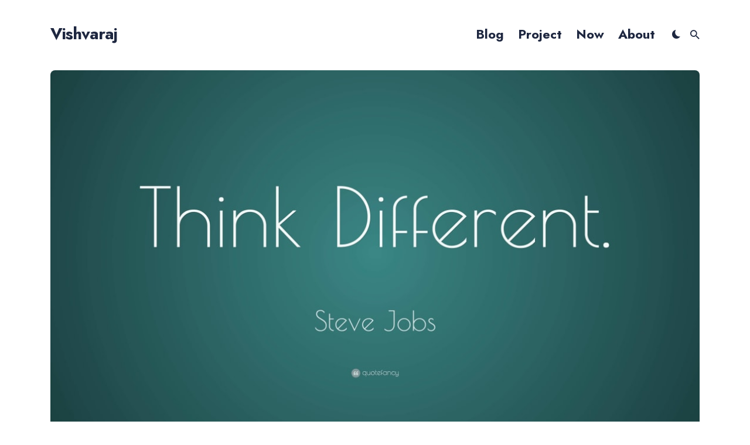

--- FILE ---
content_type: text/html; charset=utf-8
request_url: https://blog.vishvaraj.me/post/random-quotes
body_size: 15089
content:
 


<!DOCTYPE html>
<html lang="en">

<head>
	<meta charset="utf-8">
	<meta http-equiv="X-UA-Compatible" content="IE=edge">
	<meta name="viewport" content="width=device-width, initial-scale=1">
	<link rel="icon" href="https://cdn.filestackcontent.com/31PvbwTbSuen6MUHuvrT">
	<title>Random Quotes - Vishvaraj Dhanawade</title>

    <meta name="title" content="Random Quotes" />
    <meta name="author" content="vishvaraj" />
    <meta name="description" content="Quotes are the trigger points. They will keep you inspiring to do great things." />
    <link rel="canonical" href="https://blog.vishvaraj.me/post/random-quotes" />
    <meta property="article:published_time" content="Oct. 5, 2023, 4:30 p.m." />
    <meta name="keywords" content="quotes, naval, steve jobs, confucius">

	<!-- Twitter Card -->
	<meta property="twitter:card" content="summary_large_image">
    <meta property="twitter:title" content="Random Quotes">
    <meta property="twitter:url" content="http://blog.vishvaraj.me/post/random-quotes">
    <meta property="twitter:description" content="Quotes are the trigger points. They will keep you inspiring to do great things.">
    <meta property="twitter:image" content="https://blog.vishvaraj.me">
    <meta property="twitter:creator" content="@iamvishvaraj" />
    <meta property="twitter:site" content="blog.vishvaraj.me" />
    <script type="application/ld+json">
    {
        "headline":"",
        "dateModified":"Oct. 5, 2023, 4:30 p.m.",
        "datePublished":"Oct. 5, 2023, 4:30 p.m.",
        "@type":"article",
        "publisher":{
            "@type":"Organization",
            "logo":{
                "@type":"ImageObject",
                "url":"https://cdn.filestackcontent.com/31PvbwTbSuen6MUHuvrT"
            },
            "name":"vishvaraj"
        },
        "url":"http://blog.vishvaraj.me/post/random-quotes",
        "mainEntityOfPage":{
            "@type":"WebPage",
            "@id":"http://blog.vishvaraj.me/post/random-quotes"
        },
        "author":{
            "@type":"Person",
            "name":"vishvaraj"
        },
        "image":"https://blog.vishvaraj.me",
        "description":"Quotes are the trigger points. They will keep you inspiring to do great things.",
        "@context":"https://schema.org"
    }
    </script>

	<!-- Facebook OpenGraph -->
	<meta property="og:title" content="Random Quotes" />
    <meta property="og:url" content="http://blog.vishvaraj.me/post/random-quotes" />
    <meta property="og:locale" content="en_US" />
    <meta property="og:description" content="Quotes are the trigger points. They will keep you inspiring to do great things." />
    <meta property="og:site_name" content="Vishvaraj Dhanawade Blog" />
    <meta property="og:image" content="https://blog.vishvaraj.me" />
    <meta property="og:type" content="article" />
	<!-- Fonts -->
	<link rel="preconnect" href="https://fonts.gstatic.com">
	<link rel="preload" href="https://fonts.googleapis.com/css2?family=Jost:wght@400;500;700;900&display=swap" as="style">
	<link href="https://fonts.googleapis.com/css2?family=Jost:wght@400;500;700;900&display=swap" rel="stylesheet">
	<!-- Ionicons -->
	<link rel="preload" href="https://unpkg.com/ionicons@4.2.2/dist/css/ionicons.min.css" as="style">
	<link href="https://unpkg.com/ionicons@4.2.2/dist/css/ionicons.min.css" rel="stylesheet">
	<script>
	if(localStorage.getItem("theme") === "dark") {
		document.documentElement.setAttribute("dark", "");
		document.documentElement.classList.add('dark-mode');
	}
	</script>
    <style>
    /*!------------------------------------------------------------------
      [MAIN STYLESHEET]
      -------------------------------------------------------------------*/
    
    :root {
        --brand-color: #0073ec;
        --white: #fff;
        --light-gray: #f0f0f0;
        --light-blue: #f3f7ff;
        --blue-gray: #716f8a;
        --gray: #9e9e9e;
        --dark: #0c101a;
        --dark-blue: #1e2740;
        --background-color: var(--white);
        --background-alt-color: var(--light-blue);
        --text-color: var(--dark-blue);
        --text-alt-color: var(--blue-gray);
        --heading-font-color: var(--dark-blue);
        --link-color: var(--dark-blue);
        --link-color-hover: var(--dark-blue);
        --button-color: var(--white);
        --button-background-color: var(--brand-color);
        --button-background-hover: #4f31c7;
        --border-color: var(--light-blue);
        --border-color-alt: var(--light-blue);
        --th-color: var(--light-gray);
        --tr-color: var(--light-gray);
        --syntax-highlighting-background: #f3f3f3
    }
    
    [dark]:root {
        --brand-color: #0073ec;
        --white: #fff;
        --light-gray: #f0f0f0;
        --gray: #9e9e9e;
        --dark: #111016;
        --background-color: var(--dark);
        --background-alt-color: #1a1a1f;
        --text-color: var(--gray);
        --text-alt-color: var(--gray);
        --heading-font-color: var(--light-gray);
        --link-color: var(--light-gray);
        --link-color-hover: var(--light-gray);
        --button-color: var(--white);
        --button-background-color: var(--brand-color);
        --button-background-hover: #4f31c7;
        --border-color: #252629;
        --border-color-alt: #080b12;
        --th-color: #18181d;
        --tr-color: #080b12;
        --syntax-highlighting-background: #080b12
    }
    
    .list-reset {
        list-style-type: none;
        margin: 0;
        padding: 0
    }
    
    .clearfix::after,
    .clearfix::before {
        content: "";
        display: table;
        clear: both
    }
    
    .screen-reader-text {
        clip: rect(1px, 1px, 1px, 1px);
        height: 1px;
        overflow: hidden;
        position: absolute !important;
        width: 1px;
        word-wrap: normal !important
    }
    
    
    /*! normalize.css v8.0.0 | MIT License | github.com/necolas/normalize.css */
    
    html {
        line-height: 1.15;
        -webkit-text-size-adjust: 100%
    }
    
    body {
        margin: 0
    }
    
    h1 {
        font-size: 2em;
        margin: 0.67em 0
    }
    
    hr {
        box-sizing: content-box;
        height: 0;
        overflow: visible
    }
    
    pre {
        font-family: monospace, monospace;
        font-size: 1em
    }
    
    a {
        background-color: transparent
    }
    
    abbr[title] {
        border-bottom: none;
        text-decoration: underline;
        text-decoration: underline dotted
    }
    
    b,
    strong {
        font-weight: bolder
    }
    
    code,
    kbd,
    samp {
        font-family: monospace, monospace;
        font-size: 1em
    }
    
    small {
        font-size: 80%
    }
    
    sub,
    sup {
        font-size: 75%;
        line-height: 0;
        position: relative;
        vertical-align: baseline
    }
    
    sub {
        bottom: -0.25em
    }
    
    sup {
        top: -0.5em
    }
    
    img {
        border-style: none
    }
    
    button,
    input,
    optgroup,
    select,
    textarea {
        font-family: inherit;
        font-size: 100%;
        line-height: 1.15;
        margin: 0
    }
    
    button,
    input {
        overflow: visible
    }
    
    button,
    select {
        text-transform: none
    }
    
    button,
    [type="button"],
    [type="reset"],
    [type="submit"] {
        -webkit-appearance: button
    }
    
    button::-moz-focus-inner,
    [type="button"]::-moz-focus-inner,
    [type="reset"]::-moz-focus-inner,
    [type="submit"]::-moz-focus-inner {
        border-style: none;
        padding: 0
    }
    
    button:-moz-focusring,
    [type="button"]:-moz-focusring,
    [type="reset"]:-moz-focusring,
    [type="submit"]:-moz-focusring {
        outline: 1px dotted ButtonText
    }
    
    fieldset {
        padding: 0.35em 0.75em 0.625em
    }
    
    legend {
        box-sizing: border-box;
        color: inherit;
        display: table;
        max-width: 100%;
        padding: 0;
        white-space: normal
    }
    
    progress {
        vertical-align: baseline
    }
    
    textarea {
        overflow: auto
    }
    
    [type="checkbox"],
    [type="radio"] {
        box-sizing: border-box;
        padding: 0
    }
    
    [type="number"]::-webkit-inner-spin-button,
    [type="number"]::-webkit-outer-spin-button {
        height: auto
    }
    
    [type="search"] {
        -webkit-appearance: textfield;
        outline-offset: -2px
    }
    
    [type="search"]::-webkit-search-decoration {
        -webkit-appearance: none
    }
    
    ::-webkit-file-upload-button {
        -webkit-appearance: button;
        font: inherit
    }
    
    details {
        display: block
    }
    
    summary {
        display: list-item
    }
    
    template {
        display: none
    }
    
    [hidden] {
        display: none
    }
    
    body,
    h1,
    h2,
    h3,
    h4,
    h5,
    h6,
    p,
    blockquote,
    pre,
    dl,
    dd,
    ol,
    ul,
    fieldset,
    legend,
    figure,
    hr {
        margin: 0;
        padding: 0
    }
    
    li>ul,
    li>ol {
        margin-bottom: 0
    }
    
    table {
        border-collapse: collapse;
        border-spacing: 0
    }
    
    h1,
    h2,
    h3,
    h4,
    h5,
    h6,
    ul,
    ol,
    dl,
    blockquote,
    p,
    address,
    hr,
    table,
    fieldset,
    figure,
    pre {
        margin-bottom: 32px
    }
    
    ul,
    ol,
    dd {
        margin-left: 16px
    }
    
    ul li,
    ol li {
        margin-bottom: 10px
    }
    
    .highlight {
        margin-bottom: 32px;
        background: var(--syntax-highlighting-background)
    }
    
    .highlighter-rouge .highlight {
        background: var(--syntax-highlighting-background)
    }
    
    .highlight .c {
        color: #998;
        font-style: italic
    }
    
    .highlight .err {
        color: #a61717;
        background-color: #e3d2d2
    }
    
    .highlight .k {
        font-weight: bold
    }
    
    .highlight .o {
        font-weight: bold
    }
    
    .highlight .cm {
        color: #998;
        font-style: italic
    }
    
    .highlight .cp {
        color: #999;
        font-weight: bold
    }
    
    .highlight .c1 {
        color: #998;
        font-style: italic
    }
    
    .highlight .cs {
        color: #999;
        font-weight: bold;
        font-style: italic
    }
    
    .highlight .gd {
        color: #000;
        background-color: #fdd
    }
    
    .highlight .gd .x {
        color: #000;
        background-color: #faa
    }
    
    .highlight .ge {
        font-style: italic
    }
    
    .highlight .gr {
        color: #a00
    }
    
    .highlight .gh {
        color: #999
    }
    
    .highlight .gi {
        color: #000;
        background-color: #dfd
    }
    
    .highlight .gi .x {
        color: #000;
        background-color: #afa
    }
    
    .highlight .go {
        color: #888
    }
    
    .highlight .gp {
        color: #555
    }
    
    .highlight .gs {
        font-weight: bold
    }
    
    .highlight .gu {
        color: #aaa
    }
    
    .highlight .gt {
        color: #a00
    }
    
    .highlight .kc {
        font-weight: bold
    }
    
    .highlight .kd {
        font-weight: bold
    }
    
    .highlight .kp {
        font-weight: bold
    }
    
    .highlight .kr {
        font-weight: bold
    }
    
    .highlight .kt {
        color: #5d76bf;
        font-weight: bold
    }
    
    .highlight .m {
        color: #099
    }
    
    .highlight .s {
        color: #ec2355
    }
    
    .highlight .na {
        color: #008080
    }
    
    .highlight .nb {
        color: #0086B3
    }
    
    .highlight .nc {
        color: #5d76bf;
        font-weight: bold
    }
    
    .highlight .no {
        color: #008080
    }
    
    .highlight .ni {
        color: #800080
    }
    
    .highlight .ne {
        color: #900;
        font-weight: bold
    }
    
    .highlight .nf {
        color: #900;
        font-weight: bold
    }
    
    .highlight .nn {
        color: #555
    }
    
    .highlight .nt {
        color: #4d65dc
    }
    
    .highlight .nv {
        color: #008080
    }
    
    .highlight .ow {
        font-weight: bold
    }
    
    .highlight .w {
        color: #bbb
    }
    
    .highlight .mf {
        color: #099
    }
    
    .highlight .mh {
        color: #099
    }
    
    .highlight .mi {
        color: #099
    }
    
    .highlight .mo {
        color: #099
    }
    
    .highlight .sb {
        color: #ec2355
    }
    
    .highlight .sc {
        color: #ec2355
    }
    
    .highlight .sd {
        color: #ec2355
    }
    
    .highlight .s2 {
        color: #ec2355
    }
    
    .highlight .se {
        color: #ec2355
    }
    
    .highlight .sh {
        color: #ec2355
    }
    
    .highlight .si {
        color: #ec2355
    }
    
    .highlight .sx {
        color: #ec2355
    }
    
    .highlight .sr {
        color: #009926
    }
    
    .highlight .s1 {
        color: #ec2355
    }
    
    .highlight .ss {
        color: #990073
    }
    
    .highlight .bp {
        color: #999
    }
    
    .highlight .vc {
        color: #008080
    }
    
    .highlight .vg {
        color: #008080
    }
    
    .highlight .vi {
        color: #008080
    }
    
    .highlight .il {
        color: #099
    }
    
    .container {
        max-width: 1140px;
        padding-left: 16px;
        padding-right: 16px;
        margin: 0 auto
    }
    
    @media only screen and (max-width: 1140px) {
        .container {
            max-width: 1000px
        }
    }
    
    @media only screen and (max-width: 1024px) {
        .container {
            max-width: 740px
        }
    }
    
    @media only screen and (max-width: 768px) {
        .container {
            max-width: 560px
        }
    }
    
    @media only screen and (max-width: 576px) {
        .container {
            max-width: 480px;
            padding-left: calc(16px + 4px);
            padding-right: calc(16px + 4px)
        }
    }
    
    .row {
        display: flex;
        flex-wrap: wrap;
        flex: 0 1 auto;
        flex-direction: row;
        box-sizing: border-box;
        margin-left: -16px;
        margin-right: -16px
    }
    
    .col {
        padding-left: 16px;
        padding-right: 16px
    }
    
    [class^="col-"] {
        flex: auto
    }
    
    .col-0 {
        width: 0%
    }
    
    .col-1 {
        width: 8.3333333333%
    }
    
    .col-2 {
        width: 16.6666666667%
    }
    
    .col-3 {
        width: 25%
    }
    
    .col-4 {
        width: 33.3333333333%
    }
    
    .col-5 {
        width: 41.6666666667%
    }
    
    .col-6 {
        width: 50%
    }
    
    .col-7 {
        width: 58.3333333333%
    }
    
    .col-8 {
        width: 66.6666666667%
    }
    
    .col-9 {
        width: 75%
    }
    
    .col-10 {
        width: 83.3333333333%
    }
    
    .col-11 {
        width: 91.6666666667%
    }
    
    .col-12 {
        width: 100%
    }
    
    .push-0 {
        margin-left: 0%
    }
    
    .push-1 {
        margin-left: 8.3333333333%
    }
    
    .push-2 {
        margin-left: 16.6666666667%
    }
    
    .push-3 {
        margin-left: 25%
    }
    
    .push-4 {
        margin-left: 33.3333333333%
    }
    
    .push-5 {
        margin-left: 41.6666666667%
    }
    
    .push-6 {
        margin-left: 50%
    }
    
    .push-7 {
        margin-left: 58.3333333333%
    }
    
    .push-8 {
        margin-left: 66.6666666667%
    }
    
    .push-9 {
        margin-left: 75%
    }
    
    .push-10 {
        margin-left: 83.3333333333%
    }
    
    .push-11 {
        margin-left: 91.6666666667%
    }
    
    .push-12 {
        margin-left: 100%
    }
    
    .pull-0 {
        margin-right: 0%
    }
    
    .pull-1 {
        margin-right: 8.3333333333%
    }
    
    .pull-2 {
        margin-right: 16.6666666667%
    }
    
    .pull-3 {
        margin-right: 25%
    }
    
    .pull-4 {
        margin-right: 33.3333333333%
    }
    
    .pull-5 {
        margin-right: 41.6666666667%
    }
    
    .pull-6 {
        margin-right: 50%
    }
    
    .pull-7 {
        margin-right: 58.3333333333%
    }
    
    .pull-8 {
        margin-right: 66.6666666667%
    }
    
    .pull-9 {
        margin-right: 75%
    }
    
    .pull-10 {
        margin-right: 83.3333333333%
    }
    
    .pull-11 {
        margin-right: 91.6666666667%
    }
    
    .pull-12 {
        margin-right: 100%
    }
    
    @media (max-width: 1024px) {
        .col-d-0 {
            width: 0%
        }
        .col-d-1 {
            width: 8.3333333333%
        }
        .col-d-2 {
            width: 16.6666666667%
        }
        .col-d-3 {
            width: 25%
        }
        .col-d-4 {
            width: 33.3333333333%
        }
        .col-d-5 {
            width: 41.6666666667%
        }
        .col-d-6 {
            width: 50%
        }
        .col-d-7 {
            width: 58.3333333333%
        }
        .col-d-8 {
            width: 66.6666666667%
        }
        .col-d-9 {
            width: 75%
        }
        .col-d-10 {
            width: 83.3333333333%
        }
        .col-d-11 {
            width: 91.6666666667%
        }
        .col-d-12 {
            width: 100%
        }
        .push-d-0 {
            margin-left: 0%
        }
        .push-d-1 {
            margin-left: 8.3333333333%
        }
        .push-d-2 {
            margin-left: 16.6666666667%
        }
        .push-d-3 {
            margin-left: 25%
        }
        .push-d-4 {
            margin-left: 33.3333333333%
        }
        .push-d-5 {
            margin-left: 41.6666666667%
        }
        .push-d-6 {
            margin-left: 50%
        }
        .push-d-7 {
            margin-left: 58.3333333333%
        }
        .push-d-8 {
            margin-left: 66.6666666667%
        }
        .push-d-9 {
            margin-left: 75%
        }
        .push-d-10 {
            margin-left: 83.3333333333%
        }
        .push-d-11 {
            margin-left: 91.6666666667%
        }
        .push-d-12 {
            margin-left: 100%
        }
        .pull-d-0 {
            margin-right: 0%
        }
        .pull-d-1 {
            margin-right: 8.3333333333%
        }
        .pull-d-2 {
            margin-right: 16.6666666667%
        }
        .pull-d-3 {
            margin-right: 25%
        }
        .pull-d-4 {
            margin-right: 33.3333333333%
        }
        .pull-d-5 {
            margin-right: 41.6666666667%
        }
        .pull-d-6 {
            margin-right: 50%
        }
        .pull-d-7 {
            margin-right: 58.3333333333%
        }
        .pull-d-8 {
            margin-right: 66.6666666667%
        }
        .pull-d-9 {
            margin-right: 75%
        }
        .pull-d-10 {
            margin-right: 83.3333333333%
        }
        .pull-d-11 {
            margin-right: 91.6666666667%
        }
        .pull-d-12 {
            margin-right: 100%
        }
    }
    
    @media (max-width: 768px) {
        .col-t-0 {
            width: 0%
        }
        .col-t-1 {
            width: 8.3333333333%
        }
        .col-t-2 {
            width: 16.6666666667%
        }
        .col-t-3 {
            width: 25%
        }
        .col-t-4 {
            width: 33.3333333333%
        }
        .col-t-5 {
            width: 41.6666666667%
        }
        .col-t-6 {
            width: 50%
        }
        .col-t-7 {
            width: 58.3333333333%
        }
        .col-t-8 {
            width: 66.6666666667%
        }
        .col-t-9 {
            width: 75%
        }
        .col-t-10 {
            width: 83.3333333333%
        }
        .col-t-11 {
            width: 91.6666666667%
        }
        .col-t-12 {
            width: 100%
        }
        .push-t-0 {
            margin-left: 0%
        }
        .push-t-1 {
            margin-left: 8.3333333333%
        }
        .push-t-2 {
            margin-left: 16.6666666667%
        }
        .push-t-3 {
            margin-left: 25%
        }
        .push-t-4 {
            margin-left: 33.3333333333%
        }
        .push-t-5 {
            margin-left: 41.6666666667%
        }
        .push-t-6 {
            margin-left: 50%
        }
        .push-t-7 {
            margin-left: 58.3333333333%
        }
        .push-t-8 {
            margin-left: 66.6666666667%
        }
        .push-t-9 {
            margin-left: 75%
        }
        .push-t-10 {
            margin-left: 83.3333333333%
        }
        .push-t-11 {
            margin-left: 91.6666666667%
        }
        .push-t-12 {
            margin-left: 100%
        }
        .pull-t-0 {
            margin-right: 0%
        }
        .pull-t-1 {
            margin-right: 8.3333333333%
        }
        .pull-t-2 {
            margin-right: 16.6666666667%
        }
        .pull-t-3 {
            margin-right: 25%
        }
        .pull-t-4 {
            margin-right: 33.3333333333%
        }
        .pull-t-5 {
            margin-right: 41.6666666667%
        }
        .pull-t-6 {
            margin-right: 50%
        }
        .pull-t-7 {
            margin-right: 58.3333333333%
        }
        .pull-t-8 {
            margin-right: 66.6666666667%
        }
        .pull-t-9 {
            margin-right: 75%
        }
        .pull-t-10 {
            margin-right: 83.3333333333%
        }
        .pull-t-11 {
            margin-right: 91.6666666667%
        }
        .pull-t-12 {
            margin-right: 100%
        }
    }
    
    @media (max-width: 576px) {
        .col-m-0 {
            width: 0%
        }
        .col-m-1 {
            width: 8.3333333333%
        }
        .col-m-2 {
            width: 16.6666666667%
        }
        .col-m-3 {
            width: 25%
        }
        .col-m-4 {
            width: 33.3333333333%
        }
        .col-m-5 {
            width: 41.6666666667%
        }
        .col-m-6 {
            width: 50%
        }
        .col-m-7 {
            width: 58.3333333333%
        }
        .col-m-8 {
            width: 66.6666666667%
        }
        .col-m-9 {
            width: 75%
        }
        .col-m-10 {
            width: 83.3333333333%
        }
        .col-m-11 {
            width: 91.6666666667%
        }
        .col-m-12 {
            width: 100%
        }
        .push-m-0 {
            margin-left: 0%
        }
        .push-m-1 {
            margin-left: 8.3333333333%
        }
        .push-m-2 {
            margin-left: 16.6666666667%
        }
        .push-m-3 {
            margin-left: 25%
        }
        .push-m-4 {
            margin-left: 33.3333333333%
        }
        .push-m-5 {
            margin-left: 41.6666666667%
        }
        .push-m-6 {
            margin-left: 50%
        }
        .push-m-7 {
            margin-left: 58.3333333333%
        }
        .push-m-8 {
            margin-left: 66.6666666667%
        }
        .push-m-9 {
            margin-left: 75%
        }
        .push-m-10 {
            margin-left: 83.3333333333%
        }
        .push-m-11 {
            margin-left: 91.6666666667%
        }
        .push-m-12 {
            margin-left: 100%
        }
        .pull-m-0 {
            margin-right: 0%
        }
        .pull-m-1 {
            margin-right: 8.3333333333%
        }
        .pull-m-2 {
            margin-right: 16.6666666667%
        }
        .pull-m-3 {
            margin-right: 25%
        }
        .pull-m-4 {
            margin-right: 33.3333333333%
        }
        .pull-m-5 {
            margin-right: 41.6666666667%
        }
        .pull-m-6 {
            margin-right: 50%
        }
        .pull-m-7 {
            margin-right: 58.3333333333%
        }
        .pull-m-8 {
            margin-right: 66.6666666667%
        }
        .pull-m-9 {
            margin-right: 75%
        }
        .pull-m-10 {
            margin-right: 83.3333333333%
        }
        .pull-m-11 {
            margin-right: 91.6666666667%
        }
        .pull-m-12 {
            margin-right: 100%
        }
    }
    
    @media (max-width: 1024px) {
        .col-d-0 {
            width: 0%
        }
        .col-d-1 {
            width: 8.3333333333%
        }
        .col-d-2 {
            width: 16.6666666667%
        }
        .col-d-3 {
            width: 25%
        }
        .col-d-4 {
            width: 33.3333333333%
        }
        .col-d-5 {
            width: 41.6666666667%
        }
        .col-d-6 {
            width: 50%
        }
        .col-d-7 {
            width: 58.3333333333%
        }
        .col-d-8 {
            width: 66.6666666667%
        }
        .col-d-9 {
            width: 75%
        }
        .col-d-10 {
            width: 83.3333333333%
        }
        .col-d-11 {
            width: 91.6666666667%
        }
        .col-d-12 {
            width: 100%
        }
        .push-d-0 {
            margin-left: 0%
        }
        .push-d-1 {
            margin-left: 8.3333333333%
        }
        .push-d-2 {
            margin-left: 16.6666666667%
        }
        .push-d-3 {
            margin-left: 25%
        }
        .push-d-4 {
            margin-left: 33.3333333333%
        }
        .push-d-5 {
            margin-left: 41.6666666667%
        }
        .push-d-6 {
            margin-left: 50%
        }
        .push-d-7 {
            margin-left: 58.3333333333%
        }
        .push-d-8 {
            margin-left: 66.6666666667%
        }
        .push-d-9 {
            margin-left: 75%
        }
        .push-d-10 {
            margin-left: 83.3333333333%
        }
        .push-d-11 {
            margin-left: 91.6666666667%
        }
        .push-d-12 {
            margin-left: 100%
        }
        .pull-d-0 {
            margin-right: 0%
        }
        .pull-d-1 {
            margin-right: 8.3333333333%
        }
        .pull-d-2 {
            margin-right: 16.6666666667%
        }
        .pull-d-3 {
            margin-right: 25%
        }
        .pull-d-4 {
            margin-right: 33.3333333333%
        }
        .pull-d-5 {
            margin-right: 41.6666666667%
        }
        .pull-d-6 {
            margin-right: 50%
        }
        .pull-d-7 {
            margin-right: 58.3333333333%
        }
        .pull-d-8 {
            margin-right: 66.6666666667%
        }
        .pull-d-9 {
            margin-right: 75%
        }
        .pull-d-10 {
            margin-right: 83.3333333333%
        }
        .pull-d-11 {
            margin-right: 91.6666666667%
        }
        .pull-d-12 {
            margin-right: 100%
        }
    }
    
    @media (max-width: 768px) {
        .col-t-0 {
            width: 0%
        }
        .col-t-1 {
            width: 8.3333333333%
        }
        .col-t-2 {
            width: 16.6666666667%
        }
        .col-t-3 {
            width: 25%
        }
        .col-t-4 {
            width: 33.3333333333%
        }
        .col-t-5 {
            width: 41.6666666667%
        }
        .col-t-6 {
            width: 50%
        }
        .col-t-7 {
            width: 58.3333333333%
        }
        .col-t-8 {
            width: 66.6666666667%
        }
        .col-t-9 {
            width: 75%
        }
        .col-t-10 {
            width: 83.3333333333%
        }
        .col-t-11 {
            width: 91.6666666667%
        }
        .col-t-12 {
            width: 100%
        }
        .push-t-0 {
            margin-left: 0%
        }
        .push-t-1 {
            margin-left: 8.3333333333%
        }
        .push-t-2 {
            margin-left: 16.6666666667%
        }
        .push-t-3 {
            margin-left: 25%
        }
        .push-t-4 {
            margin-left: 33.3333333333%
        }
        .push-t-5 {
            margin-left: 41.6666666667%
        }
        .push-t-6 {
            margin-left: 50%
        }
        .push-t-7 {
            margin-left: 58.3333333333%
        }
        .push-t-8 {
            margin-left: 66.6666666667%
        }
        .push-t-9 {
            margin-left: 75%
        }
        .push-t-10 {
            margin-left: 83.3333333333%
        }
        .push-t-11 {
            margin-left: 91.6666666667%
        }
        .push-t-12 {
            margin-left: 100%
        }
        .pull-t-0 {
            margin-right: 0%
        }
        .pull-t-1 {
            margin-right: 8.3333333333%
        }
        .pull-t-2 {
            margin-right: 16.6666666667%
        }
        .pull-t-3 {
            margin-right: 25%
        }
        .pull-t-4 {
            margin-right: 33.3333333333%
        }
        .pull-t-5 {
            margin-right: 41.6666666667%
        }
        .pull-t-6 {
            margin-right: 50%
        }
        .pull-t-7 {
            margin-right: 58.3333333333%
        }
        .pull-t-8 {
            margin-right: 66.6666666667%
        }
        .pull-t-9 {
            margin-right: 75%
        }
        .pull-t-10 {
            margin-right: 83.3333333333%
        }
        .pull-t-11 {
            margin-right: 91.6666666667%
        }
        .pull-t-12 {
            margin-right: 100%
        }
    }
    
    @media (max-width: 576px) {
        .col-m-0 {
            width: 0%
        }
        .col-m-1 {
            width: 8.3333333333%
        }
        .col-m-2 {
            width: 16.6666666667%
        }
        .col-m-3 {
            width: 25%
        }
        .col-m-4 {
            width: 33.3333333333%
        }
        .col-m-5 {
            width: 41.6666666667%
        }
        .col-m-6 {
            width: 50%
        }
        .col-m-7 {
            width: 58.3333333333%
        }
        .col-m-8 {
            width: 66.6666666667%
        }
        .col-m-9 {
            width: 75%
        }
        .col-m-10 {
            width: 83.3333333333%
        }
        .col-m-11 {
            width: 91.6666666667%
        }
        .col-m-12 {
            width: 100%
        }
        .push-m-0 {
            margin-left: 0%
        }
        .push-m-1 {
            margin-left: 8.3333333333%
        }
        .push-m-2 {
            margin-left: 16.6666666667%
        }
        .push-m-3 {
            margin-left: 25%
        }
        .push-m-4 {
            margin-left: 33.3333333333%
        }
        .push-m-5 {
            margin-left: 41.6666666667%
        }
        .push-m-6 {
            margin-left: 50%
        }
        .push-m-7 {
            margin-left: 58.3333333333%
        }
        .push-m-8 {
            margin-left: 66.6666666667%
        }
        .push-m-9 {
            margin-left: 75%
        }
        .push-m-10 {
            margin-left: 83.3333333333%
        }
        .push-m-11 {
            margin-left: 91.6666666667%
        }
        .push-m-12 {
            margin-left: 100%
        }
        .pull-m-0 {
            margin-right: 0%
        }
        .pull-m-1 {
            margin-right: 8.3333333333%
        }
        .pull-m-2 {
            margin-right: 16.6666666667%
        }
        .pull-m-3 {
            margin-right: 25%
        }
        .pull-m-4 {
            margin-right: 33.3333333333%
        }
        .pull-m-5 {
            margin-right: 41.6666666667%
        }
        .pull-m-6 {
            margin-right: 50%
        }
        .pull-m-7 {
            margin-right: 58.3333333333%
        }
        .pull-m-8 {
            margin-right: 66.6666666667%
        }
        .pull-m-9 {
            margin-right: 75%
        }
        .pull-m-10 {
            margin-right: 83.3333333333%
        }
        .pull-m-11 {
            margin-right: 91.6666666667%
        }
        .pull-m-12 {
            margin-right: 100%
        }
    }
    
    @media (max-width: 1024px) {
        .col-d-0 {
            width: 0%
        }
        .col-d-1 {
            width: 8.3333333333%
        }
        .col-d-2 {
            width: 16.6666666667%
        }
        .col-d-3 {
            width: 25%
        }
        .col-d-4 {
            width: 33.3333333333%
        }
        .col-d-5 {
            width: 41.6666666667%
        }
        .col-d-6 {
            width: 50%
        }
        .col-d-7 {
            width: 58.3333333333%
        }
        .col-d-8 {
            width: 66.6666666667%
        }
        .col-d-9 {
            width: 75%
        }
        .col-d-10 {
            width: 83.3333333333%
        }
        .col-d-11 {
            width: 91.6666666667%
        }
        .col-d-12 {
            width: 100%
        }
        .push-d-0 {
            margin-left: 0%
        }
        .push-d-1 {
            margin-left: 8.3333333333%
        }
        .push-d-2 {
            margin-left: 16.6666666667%
        }
        .push-d-3 {
            margin-left: 25%
        }
        .push-d-4 {
            margin-left: 33.3333333333%
        }
        .push-d-5 {
            margin-left: 41.6666666667%
        }
        .push-d-6 {
            margin-left: 50%
        }
        .push-d-7 {
            margin-left: 58.3333333333%
        }
        .push-d-8 {
            margin-left: 66.6666666667%
        }
        .push-d-9 {
            margin-left: 75%
        }
        .push-d-10 {
            margin-left: 83.3333333333%
        }
        .push-d-11 {
            margin-left: 91.6666666667%
        }
        .push-d-12 {
            margin-left: 100%
        }
        .pull-d-0 {
            margin-right: 0%
        }
        .pull-d-1 {
            margin-right: 8.3333333333%
        }
        .pull-d-2 {
            margin-right: 16.6666666667%
        }
        .pull-d-3 {
            margin-right: 25%
        }
        .pull-d-4 {
            margin-right: 33.3333333333%
        }
        .pull-d-5 {
            margin-right: 41.6666666667%
        }
        .pull-d-6 {
            margin-right: 50%
        }
        .pull-d-7 {
            margin-right: 58.3333333333%
        }
        .pull-d-8 {
            margin-right: 66.6666666667%
        }
        .pull-d-9 {
            margin-right: 75%
        }
        .pull-d-10 {
            margin-right: 83.3333333333%
        }
        .pull-d-11 {
            margin-right: 91.6666666667%
        }
        .pull-d-12 {
            margin-right: 100%
        }
    }
    
    @media (max-width: 768px) {
        .col-t-0 {
            width: 0%
        }
        .col-t-1 {
            width: 8.3333333333%
        }
        .col-t-2 {
            width: 16.6666666667%
        }
        .col-t-3 {
            width: 25%
        }
        .col-t-4 {
            width: 33.3333333333%
        }
        .col-t-5 {
            width: 41.6666666667%
        }
        .col-t-6 {
            width: 50%
        }
        .col-t-7 {
            width: 58.3333333333%
        }
        .col-t-8 {
            width: 66.6666666667%
        }
        .col-t-9 {
            width: 75%
        }
        .col-t-10 {
            width: 83.3333333333%
        }
        .col-t-11 {
            width: 91.6666666667%
        }
        .col-t-12 {
            width: 100%
        }
        .push-t-0 {
            margin-left: 0%
        }
        .push-t-1 {
            margin-left: 8.3333333333%
        }
        .push-t-2 {
            margin-left: 16.6666666667%
        }
        .push-t-3 {
            margin-left: 25%
        }
        .push-t-4 {
            margin-left: 33.3333333333%
        }
        .push-t-5 {
            margin-left: 41.6666666667%
        }
        .push-t-6 {
            margin-left: 50%
        }
        .push-t-7 {
            margin-left: 58.3333333333%
        }
        .push-t-8 {
            margin-left: 66.6666666667%
        }
        .push-t-9 {
            margin-left: 75%
        }
        .push-t-10 {
            margin-left: 83.3333333333%
        }
        .push-t-11 {
            margin-left: 91.6666666667%
        }
        .push-t-12 {
            margin-left: 100%
        }
        .pull-t-0 {
            margin-right: 0%
        }
        .pull-t-1 {
            margin-right: 8.3333333333%
        }
        .pull-t-2 {
            margin-right: 16.6666666667%
        }
        .pull-t-3 {
            margin-right: 25%
        }
        .pull-t-4 {
            margin-right: 33.3333333333%
        }
        .pull-t-5 {
            margin-right: 41.6666666667%
        }
        .pull-t-6 {
            margin-right: 50%
        }
        .pull-t-7 {
            margin-right: 58.3333333333%
        }
        .pull-t-8 {
            margin-right: 66.6666666667%
        }
        .pull-t-9 {
            margin-right: 75%
        }
        .pull-t-10 {
            margin-right: 83.3333333333%
        }
        .pull-t-11 {
            margin-right: 91.6666666667%
        }
        .pull-t-12 {
            margin-right: 100%
        }
    }
    
    @media (max-width: 576px) {
        .col-m-0 {
            width: 0%
        }
        .col-m-1 {
            width: 8.3333333333%
        }
        .col-m-2 {
            width: 16.6666666667%
        }
        .col-m-3 {
            width: 25%
        }
        .col-m-4 {
            width: 33.3333333333%
        }
        .col-m-5 {
            width: 41.6666666667%
        }
        .col-m-6 {
            width: 50%
        }
        .col-m-7 {
            width: 58.3333333333%
        }
        .col-m-8 {
            width: 66.6666666667%
        }
        .col-m-9 {
            width: 75%
        }
        .col-m-10 {
            width: 83.3333333333%
        }
        .col-m-11 {
            width: 91.6666666667%
        }
        .col-m-12 {
            width: 100%
        }
        .push-m-0 {
            margin-left: 0%
        }
        .push-m-1 {
            margin-left: 8.3333333333%
        }
        .push-m-2 {
            margin-left: 16.6666666667%
        }
        .push-m-3 {
            margin-left: 25%
        }
        .push-m-4 {
            margin-left: 33.3333333333%
        }
        .push-m-5 {
            margin-left: 41.6666666667%
        }
        .push-m-6 {
            margin-left: 50%
        }
        .push-m-7 {
            margin-left: 58.3333333333%
        }
        .push-m-8 {
            margin-left: 66.6666666667%
        }
        .push-m-9 {
            margin-left: 75%
        }
        .push-m-10 {
            margin-left: 83.3333333333%
        }
        .push-m-11 {
            margin-left: 91.6666666667%
        }
        .push-m-12 {
            margin-left: 100%
        }
        .pull-m-0 {
            margin-right: 0%
        }
        .pull-m-1 {
            margin-right: 8.3333333333%
        }
        .pull-m-2 {
            margin-right: 16.6666666667%
        }
        .pull-m-3 {
            margin-right: 25%
        }
        .pull-m-4 {
            margin-right: 33.3333333333%
        }
        .pull-m-5 {
            margin-right: 41.6666666667%
        }
        .pull-m-6 {
            margin-right: 50%
        }
        .pull-m-7 {
            margin-right: 58.3333333333%
        }
        .pull-m-8 {
            margin-right: 66.6666666667%
        }
        .pull-m-9 {
            margin-right: 75%
        }
        .pull-m-10 {
            margin-right: 83.3333333333%
        }
        .pull-m-11 {
            margin-right: 91.6666666667%
        }
        .pull-m-12 {
            margin-right: 100%
        }
    }
    
    .animate {
        animation: animateElement cubic-bezier(0.3, 0.45, 0.45, 0.95) 0.75s;
        animation-duration: 0.5s;
        animation-iteration-count: 1;
        transition: transform .15s
    }
    
    @keyframes animateElement {
        0% {
            transform: translate(0px, 50px)
        }
        100% {
            transform: translate(0px, 0px)
        }
    }
    
    @keyframes pulse {
        0% {
            transform: scale(1, 1)
        }
        25% {
            transform: scale(1, 1)
        }
        50% {
            transform: scale(1.2, 1.2)
        }
        100% {
            transform: scale(1, 1)
        }
    }
    
    *,
    *::after,
    *::before {
        box-sizing: border-box
    }
    
    body {
        font-family: "Jost", Helvetica Neue, Helvetica, Arial, sans-serif;
        font-size: 20px;
        line-height: 1.5;
        overflow-x: hidden;
        color: var(--text-color);
        background-color: var(--background-color);
        -webkit-font-smoothing: antialiased;
        -moz-osx-font-smoothing: grayscale
    }
    
    @media only screen and (max-width: 576px) {
        body {
            font-size: 18px
        }
    }
    
    *::selection {
        color: var(--white);
        background-color: var(--brand-color)
    }
    
    h1,
    h2,
    h3,
    h4,
    h5,
    h6 {
        font-family: "Jost", Helvetica Neue, Helvetica, Arial, sans-serif;
        font-weight: 700;
        line-height: 1.3;
        letter-spacing: -1px;
        color: var(--heading-font-color)
    }
    
    h1 {
        font-size: 36px
    }
    
    h2 {
        font-size: 28px
    }
    
    h3 {
        font-size: 24px
    }
    
    h4 {
        font-size: 20px
    }
    
    h5 {
        font-size: 18px
    }
    
    h6 {
        font-size: 16px
    }
    
    blockquote {
        position: relative;
        margin: 40px 0;
        padding-left: 26px;
        font-size: 24px;
        line-height: 1.7;
        font-weight: 900;
        border-left: 4px solid var(--brand-color);
        color: var(--heading-font-color)
    }
    
    blockquote p {
        margin-bottom: 10px
    }
    
    blockquote cite {
        display: inline-block;
        margin-top: 8px;
        font-size: 14px;
        font-weight: 700;
        font-style: normal;
        color: var(--heading-font-color)
    }
    
    @media only screen and (max-width: 576px) {
        blockquote {
            font-size: 21px
        }
    }
    
    pre {
        overflow: auto;
        padding: 15px;
        margin-bottom: 0;
        font-size: 14px;
        white-space: pre-wrap;
        word-wrap: break-word;
        word-break: break-all;
        color: var(--heading-font-color)
    }
    
    img,
    .lightense-wrap {
        max-width: 100%;
        height: auto;
        vertical-align: middle
    }
    
    img+em,
    .lightense-wrap+em,
    .gallery+em {
        display: block;
        margin-top: 20px;
        font-size: 12px;
        line-height: 22px;
        font-style: normal;
        font-weight: normal;
        text-align: center;
        color: var(--heading-font-color)
    }
    
    img+em a,
    .lightense-wrap+em a,
    .gallery+em a {
        font-weight: 500;
        border-bottom: 1px solid var(--border-color);
        transition: all 0.35s
    }
    
    img+em a:hover,
    .lightense-wrap+em a:hover,
    .gallery+em a:hover {
        color: var(--link-color);
        border-color: var(--link-color-hover)
    }
    
    @media only screen and (max-width: 576px) {
        img+em,
        .lightense-wrap+em,
        .gallery+em {
            margin-top: 12px
        }
    }
    
    a {
        text-decoration: none;
        color: var(--link-color);
        transition: all 0.35s
    }
    
    a:hover {
        color: var(--link-color-hover)
    }
    
    hr {
        width: 100%;
        height: 1px;
        margin: 60px 0;
        border: 0;
        background: var(--background-alt-color)
    }
    
    .table-container {
        display: block;
        max-width: 100%;
        overflow-x: auto
    }
    
    table {
        font-size: 12px;
        color: var(--dark);
        width: 100%;
        border-width: 1px;
        border-color: var(--background-alt-color);
        border-collapse: collapse;
        color: var(--heading-font-color)
    }
    
    table th {
        padding: 10px;
        font-size: 16px;
        text-align: left;
        border: 1px solid var(--th-color);
        color: var(--heading-font-color);
        font-weight: 700;
        background-color: var(--th-color)
    }
    
    table tr {
        background-color: var(--tr-color);
        transition: all .3s ease
    }
    
    table tr:nth-child(even) {
        background-color: transparent
    }
    
    table td {
        padding: 10px;
        font-size: 14px;
        border: 1px solid var(--background-alt-color)
    }
    
    .button {
        display: inline-block;
        padding: 20px 26px;
        font-size: 16px;
        font-weight: 700;
        text-decoration: none;
        border-radius: 2px;
        border: none;
        outline: none;
        cursor: pointer;
        transition: all .25s;
        color: var(--heading-font-color);
        background: var(--background-alt-color)
    }
    
    .button--primary {
        color: var(--white);
        background-color: var(--button-background-color)
    }
    
    .button--primary:hover {
        background: var(--button-background-hover)
    }
    
    .button--big {
        display: block;
        width: 100%
    }
    
    .lazy {
        opacity: 0;
        transition: opacity 0.3s ease-in-out
    }
    
    .lazy.loaded {
        opacity: 1
    }
    
    .lightense-backdrop {
        background-color: var(--background-color) !important
    }
    
    .header .header__inner {
        position: relative;
        display: flex;
        align-items: center;
        flex-wrap: wrap;
        padding: 44px 16px
    }
    
    @media only screen and (max-width: 1024px) {
        .header .header__inner {
            padding: 40px 16px
        }
    }
    
    @media only screen and (max-width: 576px) {
        .header .header__inner {
            padding: 32px 16px
        }
    }
    
    .logo__link {
        padding: 4px 0;
        font-family: "Jost", Helvetica Neue, Helvetica, Arial, sans-serif;
        font-size: 28px;
        letter-spacing: -1px;
        line-height: 1;
        font-weight: 700;
        transition: color .25s ease
    }
    
    .logo__link:hover {
        color: var(--brand-color)
    }
    
    .logo__image {
        max-height: 50px
    }
    
    .main-nav {
        margin-left: auto
    }
    
    @media only screen and (max-width: 1024px) {
        .main-nav {
            position: fixed;
            top: 0;
            left: 0;
            right: 0;
            bottom: 0;
            z-index: 100;
            opacity: 0;
            visibility: hidden;
            background-color: var(--background-color)
        }
        .main-nav.is-open {
            opacity: 1;
            visibility: visible;
            transition: all .25s ease
        }
        .main-nav .nav__list {
            flex-direction: column;
            width: 100%
        }
        .main-nav .nav__list .nav__item {
            display: block;
            margin: 0
        }
        .main-nav .nav__list .nav__item.nav__item-icon {
            margin-right: 0
        }
        .main-nav .nav__list .nav__item .nav__link {
            display: inline-block;
            padding: 16px 0;
            font-size: 18px;
            transition: color .25s ease
        }
        .main-nav .nav__list .nav__item .nav__link:hover {
            color: var(--brand-color)
        }
    }
    
    .main-nav__box {
        display: flex;
        align-items: center
    }
    
    .main-nav__box .nav__icon-close {
        display: none;
        justify-content: center;
        align-items: center;
        width: 36px;
        height: 36px;
        font-size: 24px;
        line-height: 1;
        border-radius: 50%;
        color: var(--heading-font-color);
        background: var(--background-alt-color);
        cursor: pointer
    }
    
    .main-nav__box .nav__icon-close:hover .ion-md-close {
        transform: rotate(90deg)
    }
    
    .main-nav__box .nav__icon-close .ion-md-close {
        transition: all 0.35s
    }
    
    .main-nav__box .nav__title {
        display: none
    }
    
    @media only screen and (max-width: 1024px) {
        .main-nav__box {
            display: block;
            align-items: center;
            width: 80%;
            height: 80vh;
            padding-top: 180px;
            margin: 0 auto;
            text-align: center;
            overflow-y: auto
        }
        .main-nav__box .nav__icon-close {
            display: flex;
            position: absolute;
            top: 40px;
            right: 40px
        }
        .main-nav__box .nav__title {
            display: inline-block;
            margin-bottom: 12px;
            font-family: "Jost", Helvetica Neue, Helvetica, Arial, sans-serif;
            font-size: 36px;
            font-weight: 700;
            letter-spacing: -1px;
            color: var(--heading-font-color)
        }
    }
    
    @media only screen and (max-width: 768px) {
        .main-nav__box {
            padding-top: 100px
        }
    }
    
    .nav__list {
        display: flex;
        align-items: center
    }
    
    .nav__list .nav__item {
        display: inline-block;
        margin-right: 24px;
        margin-bottom: 0
    }
    
    .nav__list .nav__item.nav__item-icon {
        margin-right: 12px
    }
    
    .nav__list .nav__item .nav__link {
        position: relative;
        padding: 4px 0;
        font-size: 22px;
        line-height: 1;
        font-weight: 700;
        transition: color .25s ease
    }
    
    .nav__list .nav__item .nav__link:hover {
        color: var(--brand-color)
    }
    
    .nav-button {
        font-size: 21px;
        color: var(--link-color);
        cursor: pointer
    }
    
    .nav-button .icon__menu {
        display: none;
        margin-right: 12px
    }
    
    .nav-button .icon__menu,
    .nav-button .icon__search {
        transition: color .25s ease
    }
    
    .nav-button .icon__menu:hover,
    .nav-button .icon__search:hover {
        color: var(--brand-color)
    }
    
    @media only screen and (max-width: 1024px) {
        .nav-button {
            display: flex;
            align-items: center;
            margin-left: auto;
            font-size: 24px
        }
        .nav-button .icon__menu {
            display: block
        }
    }
    
    .toggle-theme {
        position: relative;
        display: flex;
        justify-content: center;
        align-items: center;
        width: 24px;
        height: 24px;
        user-select: none;
        cursor: pointer
    }
    
    @media only screen and (max-width: 1024px) {
        .toggle-theme {
            padding: 20px 0
        }
    }
    
    .toggle-sun,
    .toggle-moon {
        position: absolute;
        font-size: 20px;
        transition: color .25s ease;
        color: var(--heading-font-color)
    }
    
    .toggle-sun:hover,
    .toggle-moon:hover {
        color: var(--brand-color)
    }
    
    .toggle-sun {
        display: none
    }
    
    .dark-mode .toggle-sun {
        display: block
    }
    
    .dark-mode .toggle-moon {
        display: none
    }
    
    .search {
        position: fixed;
        top: 0;
        left: 0;
        right: 0;
        bottom: 0;
        z-index: -1;
        overflow: auto;
        opacity: 0;
        background: var(--background-color);
        transition: all .25s ease
    }
    
    .search.is-visible {
        z-index: 100;
        opacity: 1;
        transition: all .25s ease
    }
    
    .search__box {
        max-width: 540px;
        margin: 0 auto;
        padding-top: 120px
    }
    
    @media only screen and (max-width: 1024px) {
        .search__box {
            padding-top: 100px
        }
    }
    
    .search__group {
        position: relative;
        margin-bottom: 48px
    }
    
    .search__group .search__close {
        position: absolute;
        right: 28px;
        top: 50%;
        transform: translateY(-50%);
        display: flex;
        align-items: center;
        justify-content: center;
        width: 32px;
        height: 32px;
        font-size: 24px;
        line-height: 1;
        border-radius: 50%;
        color: var(--heading-font-color);
        cursor: pointer;
        will-change: transform;
        transition: all .25s;
        background: var(--background-color)
    }
    
    .search__group .search__close:hover {
        transform: translateY(-50%) rotate(90deg)
    }
    
    .search__group .search__close .ion-md-close {
        vertical-align: middle
    }
    
    .search__group .search__text {
        width: 100%;
        padding: 28px;
        font-size: 20px;
        font-weight: 700;
        line-height: 24px;
        border: 2px solid transparent;
        border-radius: 2px;
        color: var(--heading-font-color);
        background-color: var(--background-alt-color);
        outline: 0;
        transition: all .25s
    }
    
    .search__group .search__text::placeholder {
        font-weight: 700;
        color: var(--heading-font-color)
    }
    
    .search__group .search__text:focus {
        border-color: var(--brand-color)
    }
    
    .search__group .search__text::-ms-clear {
        display: none
    }
    
    @media only screen and (max-width: 576px) {
        .search__group {
            margin-bottom: 32px
        }
        .search__group .search__text {
            padding: 24px
        }
    }
    
    .search-results-list .no-results {
        width: 100%;
        margin: 0;
        text-align: center;
        color: var(--heading-font-color)
    }
    
    .pagination {
        margin-bottom: 80px
    }
    
    @media only screen and (max-width: 576px) {
        .pagination {
            margin-bottom: 60px
        }
    }
    
    .pagination__inner {
        display: flex;
        justify-content: center;
        align-items: center
    }
    
    .pagination__list {
        display: flex;
        justify-content: space-between;
        align-items: center;
        width: 100%;
        font-size: 18px;
        font-weight: 700;
        line-height: 1;
        color: var(--text-color)
    }
    
    @media only screen and (max-width: 576px) {
        .pagination__list {
            align-items: stretch;
            font-size: 16px
        }
    }
    
    .pagination__item {
        display: flex;
        justify-content: center;
        align-items: center;
        width: 100%;
        padding: 24px 20px;
        text-align: center;
        border-radius: 8px;
        background: var(--background-alt-color)
    }
    
    @media only screen and (max-width: 576px) {
        .pagination__item {
            align-items: center;
            padding: 20px;
            border-radius: 8px
        }
    }
    
    .pagination__count {
        margin: 0 32px;
        font-size: 16px;
        color: var(--link-color)
    }
    
    @media only screen and (max-width: 768px) {
        .pagination__count {
            margin: 0 12px
        }
    }
    
    @media only screen and (max-width: 576px) {
        .pagination__count {
            margin: 0 8px;
            font-size: 14px;
            line-height: 1.2
        }
    }
    
    .pagination__next:hover,
    .pagination__prev:hover {
        color: var(--heading-font-color)
    }
    
    .pagination__next i,
    .pagination__prev i {
        font-size: 15px;
        transition: transform .15s ease;
        will-change: transform
    }
    
    .pagination__next.disabled,
    .pagination__prev.disabled {
        opacity: 0.64;
        cursor: not-allowed;
        color: inherit
    }
    
    .pagination__next.disabled:hover i,
    .pagination__prev.disabled:hover i {
        transform: none
    }
    
    .dark-mode .pagination__next.disabled,
    .dark-mode .pagination__prev.disabled {
        opacity: 0.78
    }
    
    .pagination__next:hover i {
        transform: translateX(2px)
    }
    
    .pagination__next i {
        margin-left: 5px
    }
    
    .pagination__prev:hover i {
        transform: translateX(-2px)
    }
    
    .pagination__prev i {
        margin-right: 5px
    }
    
    .footer {
        margin-top: 48px;
        background-color: var(--background-alt-color)
    }
    
    @media only screen and (max-width: 576px) {
        .footer {
            margin-top: 60px
        }
    }
    
    .footer__inner {
        padding: 80px 0
    }
    
    .footer__inner .row .col {
        flex-grow: 1
    }
    
    @media only screen and (max-width: 576px) {
        .footer__inner {
            padding: 60px 0
        }
    }
    
    @media only screen and (max-width: 1024px) {
        .footer__author {
            margin-bottom: 60px
        }
    }
    
    @media only screen and (max-width: 576px) {
        .footer__author {
            margin-bottom: 40px
        }
    }
    
    .footer__author-avatar {
        position: relative;
        width: 105px;
        height: 105px;
        margin-bottom: 20px;
        transform: translate(0);
        border-radius: 50%;
        overflow: hidden;
        box-shadow: 0px 100px 80px rgba(0, 0, 0, 0.07), 0px 12.5216px 10.0172px rgba(0, 0, 0, 0.035);
        background-color: var(--background-color)
    }
    
    .footer__author-avatar img {
        position: absolute;
        top: 0;
        left: 0;
        width: 100%;
        height: 100%;
        object-fit: cover;
        user-select: none
    }
    
    .footer__author-name {
        margin-bottom: 20px;
        font-size: 32px;
        font-weight: 900;
        line-height: 1
    }
    
    .footer__author-bio {
        margin-bottom: 0;
        color: var(--text-alt-color)
    }
    
    .social {
        margin-top: 16px
    }
    
    .social .social__list {
        display: flex;
        align-items: center;
        flex-wrap: wrap
    }
    
    .social .social__list .social__item:first-child>.social__link {
        padding-left: 0
    }
    
    .social .social__item {
        margin-bottom: 0;
        margin-right: 16px
    }
    
    .social .social__item:last-child {
        margin-right: 0
    }
    
    .social .social__link {
        display: flex;
        align-items: center;
        padding: 4px;
        font-size: 20px;
        color: var(--heading-font-color)
    }
    
    .social .social__link:hover {
        color: var(--brand-color)
    }
    
    .footer__gallery .footer__gallery-title {
        margin-bottom: 24px;
        font-size: 28px
    }
    
    .footer__gallery .gallery__image img {
        height: 100%;
        border-radius: 8px;
        overflow: hidden
    }
    
    .footer__gallery .gallery__image img.lightense-open {
        border-radius: 0
    }
    
    .footer__info {
        padding: 44px 0;
        background-color: var(--background-color)
    }
    
    .footer__info .footer__info-box {
        display: flex;
        align-items: center;
        justify-content: space-between
    }
    
    @media only screen and (max-width: 1024px) {
        .footer__info {
            padding: 40px 0
        }
    }
    
    .copyright {
        margin-right: 20px;
        font-size: 14px;
        font-weight: 500;
        color: var(--text-alt-color)
    }
    
    .copyright a {
        text-decoration: underline;
        text-decoration-color: transparent;
        color: var(--heading-font-color)
    }
    
    .copyright a:hover {
        text-decoration-color: var(--heading-font-color);
        color: var(--heading-font-color)
    }
    
    .top {
        min-width: 36px;
        height: 36px;
        font-size: 20px;
        line-height: 36px;
        text-align: center;
        border-radius: 8px;
        color: var(--heading-font-color);
        background-color: var(--background-alt-color);
        cursor: pointer;
        transition: all .25s ease
    }
    
    .gallery-box {
        margin: 32px 0
    }
    
    .gallery {
        display: grid;
        grid-template-columns: repeat(3, auto);
        justify-content: center;
        align-content: center;
        grid-gap: 10px
    }
    
    .gallery .gallery__image {
        background: var(--background-color)
    }
    
    .gallery .gallery__image img {
        display: block;
        width: 100%;
        height: auto;
        object-fit: cover
    }
    
    .hero {
        padding: 80px 0;
        margin-bottom: 80px;
        background-color: var(--background-alt-color)
    }
    
    @media only screen and (max-width: 576px) {
        .hero {
            padding: 60px 0;
            margin-bottom: 60px
        }
    }
    
    .hero__inner {
        display: flex;
        align-items: center
    }
    
    @media only screen and (max-width: 1024px) {
        .hero__inner {
            flex-direction: column
        }
    }
    
    .hero__left {
        max-width: 450px;
        margin-right: auto
    }
    
    @media only screen and (max-width: 1140px) {
        .hero__left {
            max-width: 440px
        }
    }
    
    @media only screen and (max-width: 1024px) {
        .hero__left {
            max-width: 100%
        }
    }
    
    .hero__title {
        margin-bottom: 20px;
        font-size: 55px;
        font-weight: 900;
        line-height: 1.3;
        color: var(--heading-font-color)
    }
    
    @media only screen and (max-width: 1024px) {
        .hero__title {
            font-size: 50px
        }
    }
    
    @media only screen and (max-width: 768px) {
        .hero__title {
            font-size: 40px
        }
    }
    
    @media only screen and (max-width: 576px) {
        .hero__title {
            font-size: 32px
        }
    }
    
    .hero__description {
        margin-bottom: 0;
        font-size: 21px;
        color: var(--text-alt-color)
    }
    
    @media only screen and (max-width: 1024px) {
        .hero__description {
            font-size: inherit
        }
    }
    
    .hero__subscribe {
        margin-top: 32px
    }
    
    .hero__subscribe .subscribe-form {
        position: relative;
        border-radius: 2px;
        background-color: var(--background-color)
    }
    
    .hero__subscribe .subscribe-email {
        width: 100%;
        height: 70px;
        padding: 20px;
        font-size: 16px;
        line-height: 21px;
        border: 2px solid transparent;
        border-radius: 2px;
        outline: 0;
        color: var(--heading-font-color);
        background-color: transparent;
        transition: all .25s ease
    }
    
    .hero__subscribe .subscribe-email::placeholder {
        opacity: 0.6;
        color: var(--text-alt-color)
    }
    
    .hero__subscribe .subscribe-email:focus {
        border-color: var(--brand-color)
    }
    
    .hero__subscribe .subscribe-button {
        position: absolute;
        top: 6px;
        right: 6px
    }
    
    @media only screen and (max-width: 1024px) {
        .hero__subscribe {
            margin-top: 24px
        }
    }
    
    @media only screen and (max-width: 576px) {
        .hero__subscribe {
            margin-top: 20px
        }
        .hero__subscribe .subscribe-form {
            display: flex;
            flex-direction: column;
            padding: 6px
        }
        .hero__subscribe .subscribe-email {
            height: 56px;
            margin-bottom: 4px
        }
        .hero__subscribe .subscribe-button {
            position: relative;
            top: 0;
            right: 0
        }
    }
    
    .hero__right {
        width: 50%
    }
    
    @media only screen and (max-width: 1024px) {
        .hero__right {
            width: 100%;
            margin-top: 40px
        }
    }
    
    @media only screen and (max-width: 576px) {
        .hero__right {
            margin-top: 32px
        }
    }
    
    .hero__image {
        position: relative;
        transform: translate(0);
        width: 100%;
        height: 410px;
        border-radius: 8px;
        overflow: hidden;
        box-shadow: 0 10px 30px rgba(0, 0, 0, 0.02);
        background-color: var(--background-color);
        user-select: none
    }
    
    .hero__image img {
        position: absolute;
        top: 0;
        left: 0;
        width: 100%;
        height: 100%;
        object-fit: cover
    }
    
    @media only screen and (max-width: 1140px) {
        .hero__image {
            height: 380px
        }
    }
    
    @media only screen and (max-width: 1024px) {
        .hero__image {
            height: 440px
        }
    }
    
    @media only screen and (max-width: 768px) {
        .hero__image {
            height: 420px
        }
    }
    
    @media only screen and (max-width: 576px) {
        .hero__image {
            height: 280px
        }
    }
    
    .article {
        margin-bottom: 32px;
        will-change: transform;
        transition: transform .2s
    }
    
    .article:hover {
        transform: translateY(-3px)
    }
    
    .article:hover .article__title a {
        text-decoration: underline;
        text-decoration-color: var(--link-color-hover);
        text-decoration-thickness: 2px
    }
    
    .article__head {
        position: relative
    }
    
    .article__date {
        position: absolute;
        z-index: 1;
        top: 16px;
        left: 16px;
        display: inline-block;
        padding: 8px 12px;
        font-size: 12px;
        line-height: 1;
        font-weight: 500;
        border-radius: 4px;
        color: var(--heading-font-color);
        background: var(--background-color);
        pointer-events: none
    }
    
    .article__image {
        position: relative;
        transform: translate(0);
        display: block;
        height: 0;
        margin-bottom: 24px;
        padding-bottom: 62%;
        border-radius: 8px;
        overflow: hidden;
        background: var(--background-alt-color)
    }
    
    .article__image img {
        position: absolute;
        width: 100%;
        height: 100%;
        object-fit: cover;
        user-select: none
    }
    
    .video-icon {
        position: absolute;
        z-index: 1;
        top: 50%;
        left: 50%;
        width: 50%;
        height: 50%;
        transform: translate(-50%, -50%);
        pointer-events: none
    }
    
    .video-icon .circle {
        width: 50px;
        height: 50px;
        position: absolute;
        top: 0;
        left: 0;
        right: 0;
        bottom: 0;
        border-radius: 50%;
        overflow: hidden;
        margin: auto;
        transform: scale(1, 1)
    }
    
    .video-icon .circle.pulse {
        animation-timing-function: ease;
        animation: pulse 2s infinite;
        background-color: rgba(255, 255, 255, 0.25)
    }
    
    .video-icon svg {
        fill: rgba(255, 255, 255, 0.25);
        stroke: var(--light-blue);
        stroke-linejoin: round;
        stroke-width: 5;
        backdrop-filter: blur(3.5px);
        -webkit-backdrop-filter: blur(4.5px);
        transition: all 0.3s
    }
    
    .article__title {
        margin-bottom: 12px;
        font-size: 24px
    }
    
    .article__title a {
        text-decoration: underline;
        text-decoration-color: transparent;
        text-decoration-thickness: 2px
    }
    
    .article__title a:hover {
        color: var(--heading-font-color)
    }
    
    .article__excerpt {
        margin-bottom: 0;
        font-size: 16px;
        color: var(--text-alt-color)
    }
    
    .contact-head {
        margin-bottom: 32px
    }
    
    .form__group {
        margin-bottom: 20px
    }
    
    .form__group:last-child {
        margin-bottom: 0
    }
    
    .form__input {
        width: 100%;
        padding: 20px;
        font-size: 16px;
        font-weight: 400;
        border: 2px solid var(--border-color);
        border-radius: 2px;
        outline: 0;
        transition: .25s ease-in-out;
        resize: vertical;
        color: var(--heading-font-color);
        background-color: var(--background-alt-color)
    }
    
    .form__input::placeholder {
        color: var(--text-alt-color)
    }
    
    .form__input:focus {
        border-color: var(--brand-color)
    }
    
    .section__head {
        position: relative;
        display: flex;
        align-items: center;
        justify-content: space-between;
        flex-wrap: wrap;
        margin-bottom: 40px
    }
    
    .section__head::after {
        content: "";
        position: absolute;
        z-index: -1;
        display: block;
        width: 100%;
        height: 1px;
        background: var(--background-alt-color);
        pointer-events: none
    }
    
    @media only screen and (max-width: 768px) {
        .section__head::after {
            content: none
        }
    }
    
    .section__title {
        padding-right: 20px;
        margin-bottom: 0;
        font-size: 28px
    }
    
    @media only screen and (max-width: 576px) {
        .section__title {
            font-size: 24px
        }
    }
    
    .section__link {
        padding-left: 20px;
        font-size: 18px;
        font-weight: 500;
        text-decoration: underline;
        text-decoration-color: transparent;
        color: var(--link-color);
        transition: text-decoration .35s
    }
    
    .section__link:hover {
        text-decoration-color: var(--heading-font-color);
        color: var(--link-color-hover)
    }
    
    @media only screen and (max-width: 768px) {
        .section__link {
            padding-left: 0
        }
    }
    
    @media only screen and (max-width: 576px) {
        .section__link {
            font-size: 16px
        }
    }
    
    .section__title,
    .section__link {
        background: var(--background-color)
    }
    
    @media only screen and (max-width: 576px) {
        .section-tags .row .col:last-child>.tag-image {
            margin-bottom: 0
        }
    }
    
    .tag-image {
        margin-bottom: 32px;
        position: relative;
        transform: translate(0);
        display: block;
        height: 0;
        padding-bottom: 62%;
        border-radius: 8px;
        overflow: hidden;
        background: var(--background-alt-color);
        transition: transform .2s
    }
    
    .tag-image:hover {
        transform: translateY(-3px)
    }
    
    .tag-image img {
        position: absolute;
        width: 100%;
        height: 100%;
        object-fit: cover;
        user-select: none
    }
    
    .tag-image .tag-name {
        position: absolute;
        top: 50%;
        left: 50%;
        transform: translate(-50%, -50%);
        z-index: 1;
        max-width: 90%;
        display: inline-block;
        padding: 8px 12px;
        font-size: 14px;
        line-height: 1;
        font-weight: 700;
        text-transform: capitalize;
        white-space: nowrap;
        overflow: hidden;
        text-overflow: ellipsis;
        border-radius: 4px;
        color: var(--heading-font-color);
        background: var(--background-color);
        pointer-events: none
    }
    
    .post-head,
    .page-head {
        margin-bottom: 48px
    }
    
    .post-head .row,
    .page-head .row {
        align-items: center
    }
    
    @media only screen and (max-width: 1024px) {
        .post-head,
        .page-head {
            margin-bottom: 40px
        }
    }
    
    @media only screen and (max-width: 576px) {
        .post-head,
        .page-head {
            margin-bottom: 32px
        }
    }
    
    .post-image,
    .page-image {
        position: relative;
        transform: translate(0);
        padding-top: 90%;
        min-height: 280px;
        border-radius: 8px;
        overflow: hidden;
        background: var(--background-alt-color)
    }
    
    .post-image img,
    .page-image img {
        position: absolute;
        top: 0;
        left: 0;
        width: 100%;
        height: 100%;
        object-fit: cover;
        user-select: none
    }
    
    @media only screen and (max-width: 1024px) {
        .post-image,
        .page-image {
            padding-top: 65%;
            margin-bottom: 40px
        }
    }
    
    @media only screen and (max-width: 576px) {
        .post-image,
        .page-image {
            margin-bottom: 32px
        }
    }
    
    .page-image {
        padding-top: 56.25%;
        margin-bottom: 48px
    }
    
    @media only screen and (max-width: 1024px) {
        .page-image {
            margin-bottom: 40px
        }
    }
    
    @media only screen and (max-width: 576px) {
        .page-image {
            margin-bottom: 32px
        }
    }
    
    .post-video,
    .page-video {
        margin-bottom: 48px;
        border-radius: 8px;
        overflow: hidden;
        transform: translate(0);
        background-color: var(--background-alt-color)
    }
    
    .post-video .post-video__wrap,
    .post-video .page-video__wrap,
    .page-video .post-video__wrap,
    .page-video .page-video__wrap {
        position: relative;
        width: 100%;
        height: 0;
        padding-bottom: 56.25%
    }
    
    .post-video .post-video__wrap iframe,
    .post-video .page-video__wrap iframe,
    .page-video .post-video__wrap iframe,
    .page-video .page-video__wrap iframe {
        position: absolute;
        top: 0;
        left: 0;
        width: 100%;
        height: 100%
    }
    
    @media only screen and (max-width: 1024px) {
        .post-video,
        .page-video {
            margin-bottom: 40px
        }
    }
    
    @media only screen and (max-width: 576px) {
        .post-video,
        .page-video {
            margin-bottom: 32px
        }
    }
    
    .post__info {
        margin-left: 44px
    }
    
    .post__info.post__info-video {
        max-width: 760px;
        margin: 0 auto
    }
    
    @media only screen and (max-width: 1024px) {
        .post__info {
            margin-left: 0
        }
    }
    
    .page__info {
        max-width: 760px;
        margin: 0 auto
    }
    
    .post__tags {
        display: flex;
        align-items: center;
        flex-wrap: wrap;
        margin-bottom: 20px
    }
    
    .post__tags .post__tag {
        padding: 12px 16px;
        margin: 4px 8px 4px 0;
        font-size: 14px;
        line-height: 1;
        font-weight: 500;
        text-transform: capitalize;
        border: none;
        border-radius: 8px;
        color: var(--heading-font-color);
        transition: none;
        background-color: var(--background-alt-color)
    }
    
    .post__tags .post__tag:last-child {
        margin-right: 0
    }
    
    @media only screen and (max-width: 576px) {
        .post__tags {
            margin-bottom: 16px
        }
    }
    
    .post-info {
		display: flex;
		justify-content: center;
		align-items: center;
		line-height: 12px;
		margin-bottom: 20px
	}
    
    .post-title {
		font-size: 37px;
		line-height: 57px;
		margin-bottom: 20px;
		text-align: center
	}
	
	@media only screen and (max-width: 768px) {
		.post-title {
			font-size: 26px;
			line-height: 36px;
			margin-bottom: 20px
		}
	}

    .post__title,
    .page__title {
        margin-bottom: 24px;
        font-size: 46px;
        line-height: 1.2;
        font-weight: 900;
        text-align: center;
    }
    
    @media only screen and (max-width: 576px) {
        .post__title,
        .page__title {
            margin-bottom: 20px;
            font-size: 32px;
            text-align: center;
        }
    }
    
    .page__title {
        margin-bottom: 0
    }

    .page__title2 {
        margin-bottom: 0
    }
    
    .post__meta {
        display: flex;
        align-items: center;
        line-height: 1
    }
    
    .post__meta .post__author-image {
        position: relative;
        transform: translate(0);
        width: 50px;
        height: 50px;
        border-radius: 50%;
        overflow: hidden;
        margin-right: 12px;
        background-color: var(--background-alt-color)
    }
    
    .post__meta .post__author-image img {
        position: absolute;
        top: 0;
        left: 0;
        width: 100%;
        height: 100%;
        object-fit: cover;
        user-select: none
    }
    
    .post__meta .post__meta-bottom {
        display: flex;
        flex-direction: column
    }
    
    .post__meta .post__author {
        display: inline-block;
        margin-bottom: 7px;
        font-size: 16px;
        font-weight: 500;
        text-decoration: underline;
        text-decoration-color: transparent;
        color: var(--heading-font-color);
        transition: text-decoration-color .35s
    }
    
    .post__meta .post__author:hover {
        text-decoration-color: var(--heading-font-color)
    }
    
    .post__meta .post__date {
        font-size: 14px;
        font-weight: 400;
        color: var(--text-alt-color)
    }
    
    .post,
    .page {
        max-width: 760px;
        margin: 0 auto 60px;
        color: var(--text-color)
    }
    
    .post a,
    .page a {
        font-weight: 500;
        border-bottom: 1px solid var(--border-color)
    }
    
    .post a:hover,
    .page a:hover {
        color: var(--link-color);
        border-bottom-color: var(--link-color-hover)
    }
    
    .post img,
    .post .js-reframe,
    .page img,
    .page .js-reframe {
        border-radius: 8px;
        overflow: hidden
    }
    
    .post img.lightense-open,
    .post .js-reframe.lightense-open,
    .page img.lightense-open,
    .page .js-reframe.lightense-open {
        border-radius: 0
    }
    
    .post img[src$='#wide'],
    .page img[src$='#wide'] {
        display: block;
        width: 100vw;
        max-width: none;
        margin-left: 50%;
        transform: translateX(-50%);
        border-radius: 0;
        pointer-events: none;
        user-select: none
    }
    
    .post .button,
    .page .button {
        border: none;
        text-decoration: none
    }
    
    .post__share .share__list {
        display: flex;
        align-items: center;
        width: 100%
    }
    
    .post__share .share__item {
        width: 25%;
        margin-right: 8px;
        margin-bottom: 0;
        text-align: center
    }
    
    .post__share .share__item:last-child {
        margin-right: 0
    }
    
    .post__share .share__link {
        display: flex;
        justify-content: center;
        align-items: center;
        width: 100%;
        height: 54px;
        font-size: 18px;
        text-transform: uppercase;
        border: none;
        border-radius: 8px;
        background: var(--background-alt-color)
    }
    
    .post__share .share__link i {
        transition: transform .25s;
        will-change: transform
    }
    
    .post__share .share__link:hover {
        color: var(--heading-font-color)
    }
    
    .post__share .share__link:hover i {
        transform: scale(1.1)
    }
    
    .related-posts {
        display: none;
        margin-top: 80px
    }
    
    .related-posts.is-related {
        display: block
    }
    
    .related-posts .related-tag {
        text-transform: capitalize
    }
    
    @media only screen and (max-width: 576px) {
        .related-posts {
            margin-top: 60px
        }
        .related-posts .row .col:last-child {
            margin-bottom: 0
        }
    }
    
    .show-comments {
        margin: 48px 0 32px;
        text-align: center
    }
    
    .show-comments .disqus-button {
        padding: 28px;
        border-radius: 8px;
        text-decoration: underline;
        text-decoration-color: transparent
    }
    
    .show-comments .disqus-button:hover {
        text-decoration-color: var(--heading-font-color)
    }
    
    @media only screen and (max-width: 576px) {
        .show-comments {
            margin: 60px 0 0
        }
        .show-comments .disqus-button {
            padding: 24px
        }
    }
    
    .post__comments {
        max-width: 760px;
        margin: 0 auto
    }
    
    .post__comments.is-open {
        margin: 0 auto 32px
    }
    
    @media only screen and (max-width: 576px) {
        .post__comments.is-open {
            margin: 0 auto
        }
    }
    
    .error {
        text-align: center
    }
    
    .error .error__title {
        margin-bottom: 24px;
        font-size: 100px;
        line-height: 1
    }
    
    .error .error__text {
        margin-bottom: 0;
        color: var(--text-alt-color)
    }
    
    @media only screen and (max-width: 576px) {
        .error .error__title {
            font-size: 68px
        }
    }
    
    .recent-posts {
        margin-top: 80px
    }
    
    @media only screen and (max-width: 576px) {
        .recent-posts {
            margin-top: 60px
        }
        .recent-posts .row .col:last-child {
            margin-bottom: 0
        }
    }
    
    .tag__head {
        margin: 80px 0
    }
    
    @media only screen and (max-width: 1024px) {
        .tag__head {
            margin: 40px 0
        }
    }
    
    .tags__inner {
        margin-bottom: 120px
    }
    
    @media only screen and (max-width: 576px) {
        .tags__inner {
            margin-bottom: 60px
        }
    }
    
    .tag__title {
        margin-bottom: 32px;
        font-size: 46px;
        font-weight: 900
    }
    
    @media only screen and (max-width: 576px) {
        .tag__title {
            font-size: 32px
        }
    }
    
    .tag__list {
        display: flex;
        align-items: center;
        flex-wrap: wrap;
        padding-bottom: 80px;
        border-bottom: 1px solid var(--background-alt-color)
    }
    
    .tag__list .tag__item {
        margin-right: 12px;
        margin-bottom: 12px
    }
    
    .tag__list .tag__item:last-child {
        margin-right: 0
    }
    
    .tag__list .tag__link {
        display: block;
        padding: 12px 16px;
        font-size: 16px;
        font-weight: 500;
        text-transform: capitalize;
        border-radius: 8px;
        transition: none;
        background: var(--background-alt-color)
    }
    
    .tag__list .tag__link:hover {
        color: var(--heading-font-color)
    }
    
    @media only screen and (max-width: 576px) {
        .tag__list {
            padding-bottom: 48px
        }
        .tag__list .tag__item {
            margin-right: 8px;
            margin-bottom: 8px
        }
        .tag__list .tag__link {
            font-size: 14px
        }
    }
    
    .tag__info {
        position: relative;
        display: flex;
        align-items: center;
        justify-content: space-between;
        margin-bottom: 4px
    }
    
    .tag__info::after {
        content: "";
        position: absolute;
        z-index: -1;
        display: block;
        width: 100%;
        height: 1px;
        background: var(--background-alt-color);
        pointer-events: none
    }
    
    @media only screen and (max-width: 576px) {
        .tag__info::after {
            content: none
        }
    }
    
    .tag__info-box {
        display: flex;
        align-items: center
    }
    
    .tag__counter {
        display: flex;
        flex-direction: column;
        align-items: center;
        padding: 12px 24px;
        border-radius: 8px;
        color: var(--heading-font-color);
        background: var(--background-alt-color)
    }
    
    .tag__counter span {
        font-family: "Jost", Helvetica Neue, Helvetica, Arial, sans-serif;
        font-size: 32px;
        font-weight: 700;
        line-height: 1
    }
    
    .tag__counter small {
        font-size: 16px;
        font-weight: 500
    }
    
    @media only screen and (max-width: 576px) {
        .tag__counter {
            display: none
        }
    }
    
    .tag__name {
        padding: 50px 20px 50px 20px;
        margin-bottom: 0;
        font-size: 36px;
        text-transform: capitalize;
        background-color: var(--background-color)
    }
    
    .tag__name span {
        font-weight: 400;
        color: var(--text-alt-color)
    }
    
    @media only screen and (max-width: 768px) {
        .tag__name {
            font-size: 32px
        }
    }
    
    @media only screen and (max-width: 576px) {
        .tag__name {
            padding: 32px 12px 32px 0;
            font-size: 26px
        }
    }
    
    .top__link {
        padding-left: 20px;
        font-size: 18px;
        font-weight: 500;
        text-decoration: underline;
        text-decoration-color: transparent;
        color: var(--link-color);
        transition: text-decoration .35s;
        background: var(--background-color)
    }
    
    .top__link:hover {
        text-decoration-color: var(--heading-font-color);
        color: var(--link-color-hover)
    }
    
    @media only screen and (max-width: 576px) {
        .top__link {
            padding-left: 0;
            font-size: 16px
        }
    }
    </style> 
	<style id="lightense-images-css">
    :root {
        --lightense-z-index: 999999;
        --lightense-backdrop: var(--bg-color-80, rgba(255, 255, 255, .98));
        --lightense-duration: 300ms;
        --lightense-timing-func: cubic-bezier(.2, 0, .1, 1);
    }
    
    .lightense-backdrop {
        box-sizing: border-box;
        width: 100%;
        height: 100%;
        position: fixed;
        top: 0;
        left: 0;
        overflow: hidden;
        z-index: calc(var(--lightense-z-index) - 1);
        padding: 0;
        margin: 0;
        transition: opacity var(--lightense-duration) ease;
        cursor: zoom-out;
        opacity: 0;
        background-color: var(--lightense-backdrop);
        visibility: hidden;
    }
    
    @supports (-webkit-backdrop-filter: blur(30px)) {
        .lightense-backdrop {
            background-color: var(--lightense-backdrop);
            -webkit-backdrop-filter: blur(30px);
        }
    }
    
    @supports (backdrop-filter: blur(30px)) {
        .lightense-backdrop {
            background-color: var(--lightense-backdrop);
            backdrop-filter: blur(30px);
        }
    }
    
    .lightense-wrap {
        position: relative;
        transition: transform var(--lightense-duration) var(--lightense-timing-func);
        z-index: var(--lightense-z-index);
        pointer-events: none;
    }
    
    .lightense-target {
        cursor: zoom-in;
        transition: transform var(--lightense-duration) var(--lightense-timing-func);
        pointer-events: auto;
    }
    
    .lightense-open {
        cursor: zoom-out;
    }
    
    .lightense-transitioning {
        pointer-events: none;
    }

    :subtitle {
        --font-family: "Lato", sans-serif;
        --color: rgba(0, 0, 0, 0.54);
        --margin: 0 0 24px 0;
    }

    [dark]:subtitle {
        --font-family: "Lato", sans-serif;
        --color: rgba(138, 129, 129, 0.54);
        --margin: 0 0 24px 0;
    }

    .btn {
        border: 2px solid black;
        background-color: white;
        color: black;
        padding: 14px 28px;
        font-size: 16px;
        cursor: pointer;
        border-radius: 12px;
    }

    .btn-technologies {
        border-color: #2196F3;
        color: dodgerblue;
    }
    
    .btn-technologies:hover {
        background: #2196F3;
        color: white;
    }
      


    </style> 

</head>

<body>
    

<!-- Navigation -->
<!-- begin header -->
<header class="header" id="top">
  <div class="container">
    <div class="row">
      <div class="header__inner col col-12">
        <div class="logo">
          <a class="logo__link" href="//www.vishvaraj.me/">Vishvaraj</a>
        </div>
        
        <nav class="main-nav">
          <div class="main-nav__box">
            <div class="nav__icon-close">
              <i class="ion ion-md-close"></i>
            </div>
            <div class="nav__title">Menu</div>
            <ul class="nav__list list-reset">
              <!-- <li class="nav__item"><a href="http://link.vishvaraj.me/free-consultation" target="_blank" class="nav__link">FREE CONSULTATION</a></li> -->
              <li class="nav__item"><a href="//blog.vishvaraj.me/" class="nav__link">Blog</a></li>
              <li class="nav__item"><a href="//www.vishvaraj.me/project/" class="nav__link">Project</a></li>
              <li class="nav__item"><a href="//www.vishvaraj.me/now/" class="nav__link">Now</a></li>
              <li class="nav__item"><a href="//www.vishvaraj.me/about/" class="nav__link">About</a></li>
              
              <li class="nav__item nav__item-icon">
                <div class="toggle-theme">
                  <div class="toggle-moon" title="Enable dark mode"><i class="ion ion-ios-moon"></i></div>
                  <div class="toggle-sun" title="Enable light mode"><i class="ion ion-ios-sunny"></i></div>
                </div>
              </li>
              
            </ul>
          </div>
        </nav>
        <div class="nav-button"> 
            <i class="nav__icon icon__menu ion ion-md-menu"></i> 
            <i class="nav__icon icon__search ion ion-md-search"></i> 
        </div>
      </div>
    </div>
  </div>
</header>
<!-- end header -->
<!-- begin search -->
<div class="search">
  <div class="container">
      <div class="row">
          <div class="col col-12">
              <div class="search__box">
                  <div class="search__group">
                      <div class="search__close"> <i class="ion ion-md-close"></i> </div>
                      <label for="js-search-input" class="screen-reader-text">Search for Blog</label>
                      <input type="text" id="js-search-input" class="search__text" autocomplete="off" placeholder="Type to search..."> </div>
              </div>
          </div>
      </div>
  </div>
  <div class="container">
      <div class="row search-results-list" id="js-results-container"></div>
  </div>
</div>
<!-- end search -->




	<!-- begin content -->
	<main class="content" aria-label="Content">
		<div class="post-head">
			<div class="container">
				<div class="row">
					<div class="col col-12">
                        <div class="page-image"> 
							<img height="620" src="https://res.cloudinary.com/vishvaraj-media-storage/image/upload/c_fill,h_620,w_1100/v1696523479/blog_post_imgs/Quotefancy-steve-jobs-think-different.jpg" width="1100"/>
							<!--   -->
						</div>

					</div>
					<div class="col col-12">
						<div class="post__info post__info-video">
							<!-- <div class="post__tags"> 
                                <a href="/tags#workflow" class="post__tag">workflow</a> 
                                <a href="/tags#hobby" class="post__tag">hobby</a> 
                                <a href="/tags#study" class="post__tag">study</a> 
                            </div> -->
							<h1 class="post__title">Random Quotes</h1>
							<p align="center"><i><time datetime="Oct. 5, 2023, 4:30 p.m.">05 Oct 2023</time></i></p>

							<div class="post__meta">

							</div>
						</div>
					</div>
				</div>
			</div>
		</div>
		<!-- begin post -->
		<div class="container animate">
			<article class="post">
				<div class="post__content">

					<p ><i>Read Time: 0.63 minutes</i></p>

					<div class="subtitle" style="font-size:medium;">
						<i><p>Quotes are the trigger points. They will keep you inspiring to do great things.<br></p></i>
					</div>
					<br>
					<span style="margin-top: 10px;"></span>
					
                     
                        <p><br></p><p>Fairy tales are more than true: not because they tell us that dragons exist, but because they tell us that dragons can be beaten - <i>From Twitter</i></p><p><i><br></i>The only impossible journey is the one you never begin - <i>Tony Robbins</i></p><p><i><br></i>You become rich in your mind long before you become rich in your bank account. - <i>Philip Michael (@philip_michael)</i></p><p><i><br></i>The man who chases two rabbits, catches neither.&nbsp; - <i>Confucius</i></p><p><i><br></i>IDEAS are the new oil - <i>Naval</i></p><p><i><br></i>Doctors won't make you healthy.<br>Nutritionists won't make you slim.<br>Teachers won't make you smart.<br>Gurus won't make you calm.<br>Mentors won't make you rich.<br>Trainers won't make you fit.<br>Ultimately, you have to take responsibility.<br>Save yourself.<br>- <i>Naval</i></p><p><i><br></i>Reading an hour a day is only 4%&nbsp; of your day. But that 4% will put you at the top of your field within 10 years. Find the time. - <i>Patrick Bet-David</i></p><p><i><br></i>Effective communication starts with listening. - <i>Simon Sinek</i></p><p><i><br></i>All the returns in life, whether in wealth, relationship, or knowledge, come from compound interest. - <i>Naval<br></i><br></p> 
                    


				</div>
				<div class="post__share">
					<ul class="share__list list-reset">
						<li class="share__item"> 
                            <a class="share__link share__twitter" href="https://twitter.com/intent/tweet?text=Random Quotes&url=http://blog.vishvaraj.me/post/random-quotes" onclick="window.open(this.href, 'pop-up', 'left=20,top=20,width=500,height=500,toolbar=1,resizable=0'); return false;" title="Share on Twitter" rel="nofollow">
                                <i class="ion ion-logo-twitter"></i></a> </li>
						<li class="share__item"> 
                            <a class="share__link share__facebook" href="https://www.facebook.com/sharer/sharer.php?u=http://blog.vishvaraj.me/post/random-quotes" onclick="window.open(this.href, 'pop-up', 'left=20,top=20,width=500,height=500,toolbar=1,resizable=0'); return false;" title="Share on Facebook" rel="nofollow">
                                <i class="ion ion-logo-facebook"></i></a> </li>
						<li class="share__item"> 
                            <a class="share__link share__pinterest" href="https://pinterest.com/pin/create/button/?url=http://blog.vishvaraj.me/post/random-quotes&amp;media=https://blog.vishvaraj.me&amp;description=Random Quotes" onclick="window.open(this.href, 'pop-up', 'left=20,top=20,width=900,height=500,toolbar=1,resizable=0'); return false;" title="Share on Pinterest" rel="nofollow">
                                <i class="ion ion-logo-pinterest"></i></a> </li>
						<li class="share__item"> 
                            <a class="share__link share__linkedin" href="https://www.linkedin.com/shareArticle?mini=true&url=http://blog.vishvaraj.me/post/random-quotes&title=Random Quotes&summary=Quotes are the trigger points. They will keep you inspiring to do great things.&source=Vishvaraj Dhanawade Blog" onclick="window.open(this.href, 'pop-up', 'left=20,top=20,width=500,height=500,toolbar=1,resizable=0'); return false;" title="Share on LinkedIn" rel="nofollow">
                                <i class="ion ion-logo-linkedin"></i></a> </li>
					</ul>
				</div>
			</article>
		</div>
		<!-- end post -->
		<!-- begin related posts -->
		<div class="container">
			<section class="related-posts is-related animate">
				<div class="row">
					<div class="col col-12">
						<div class="container__inner">
							<div class="section__info">
								<div class="section__head">
									<h2 class="section__title">You may also like</h2>
									<!-- <a class="section__link" href="/blog"> 
                                        <a href="/tags#workflow" class="section__link related-tag">
                                            See all
                                            <span> 
                                                workflow
                                            </span>
                                        </a> 
                                    </a> -->
								</div>
							</div>
							<div class="row">
                                
                                    


<div class="article col col-4 col-d-6 col-t-12">
    <div class="article__inner">
        <div class="article__head">
            <time class="article__date" datetime="April 9, 2024, 10:26 a.m.">April 9, 2024</time>
            <a class="article__image" href="//blog.vishvaraj.me/post/how-brush-teeth-to-avoid-enamel-erosion">
                <img height="200" src="https://res.cloudinary.com/vishvaraj-media-storage/image/upload/c_fill,h_200,w_320/v1712658369/blog_post_imgs/girl_brushing_teeth_2.jpg" width="320"/>
                <!--   -->
                <!-- <img class="lazy" data-src="/images/09.jpg" alt="How Brush Teeth To Avoid Enamel Erosion">  -->
            </a>
        </div>
        <div class="article__content">
            <h2 class="article__title">
                <a href="//blog.vishvaraj.me/post/how-brush-teeth-to-avoid-enamel-erosion">How Brush Teeth To Avoid Enamel Erosion</a>
            </h2>

            <p class="article__excerpt"><p>Today, we will learn how to brush teeth properly. How to avoid tooth enamel erosion. Brushing your teeth wrong way can cause many tooth problems. It will drastically reduce lifespan of teeth. Simple teeth brushing technique.<br></p></p>
            <p class="article__excerpt" style="margin-top: 5px;"><i>Read Time: 0.53 minutes</i></p>
        </div>
    </div>
</div>

                                
                                    


<div class="article col col-4 col-d-6 col-t-12">
    <div class="article__inner">
        <div class="article__head">
            <time class="article__date" datetime="March 2, 2024, 3:03 p.m.">March 2, 2024</time>
            <a class="article__image" href="//blog.vishvaraj.me/post/the-unseen-strength-a-lesson-from-nature">
                <img height="200" src="https://res.cloudinary.com/vishvaraj-media-storage/image/upload/c_fill,h_200,w_320/v1709391807/blog_post_imgs/bird_egg_struggle_students_tiny.jpg" width="320"/>
                <!--   -->
                <!-- <img class="lazy" data-src="/images/09.jpg" alt="The Unseen Strength: A Lesson From Nature">  -->
            </a>
        </div>
        <div class="article__content">
            <h2 class="article__title">
                <a href="//blog.vishvaraj.me/post/the-unseen-strength-a-lesson-from-nature">The Unseen Strength: A Lesson From Nature</a>
            </h2>

            <p class="article__excerpt"><p>This is story about how struggle makes you stronger. Why its important to go step by step in life and not skip some steps. </p></p>
            <p class="article__excerpt" style="margin-top: 5px;"><i>Read Time: 1.28 minutes</i></p>
        </div>
    </div>
</div>

                                
                                    


<div class="article col col-4 col-d-6 col-t-12">
    <div class="article__inner">
        <div class="article__head">
            <time class="article__date" datetime="Jan. 16, 2024, 5:40 p.m.">Jan. 16, 2024</time>
            <a class="article__image" href="//blog.vishvaraj.me/post/old-phones-computers-and-slow-internet">
                <img height="200" src="https://res.cloudinary.com/vishvaraj-media-storage/image/upload/c_fill,h_200,w_320/v1709393157/blog_post_imgs/old_phones_tiny.jpg" width="320"/>
                <!--   -->
                <!-- <img class="lazy" data-src="/images/09.jpg" alt="Old Phones, Computers, And Slow Internet">  -->
            </a>
        </div>
        <div class="article__content">
            <h2 class="article__title">
                <a href="//blog.vishvaraj.me/post/old-phones-computers-and-slow-internet">Old Phones, Computers, And Slow Internet</a>
            </h2>

            <p class="article__excerpt"><p>Story of phone, one and half decade ago. how was it. what we used to do. All those problems, looks like experiences now<br></p></p>
            <p class="article__excerpt" style="margin-top: 5px;"><i>Read Time: 2.13 minutes</i></p>
        </div>
    </div>
</div>

                                
							

						
							</div>
						</div>
					</div>
				</div>
			</section>
		</div>
		<!-- end related posts -->
		<div class="container">
			<div class="row">
				<div class="col col-12">
					<!-- begin comments -->
					<!-- <div class="show-comments">
						<button class="button disqus-button" id="show-comments-button" onclick="disqus();return false;">Show Comments</button>
					</div>
					

<div id="disqus_thread" class="post__comments">
    <div id="disqus_empty"></div>
</div>
<script>
var disqus_loaded = false;
var disqus_shortname = 'blog.vishvaraj.me';
var disqus_container = document.getElementById("disqus_thread");

function disqus() {
    if(!disqus_loaded) {
        disqus_loaded = true;
        var e = document.createElement("script");
        e.type = "text/javascript";
        e.async = true;
        e.src = 'https://blog-vishvaraj.disqus.com/embed.js';
        (document.getElementsByTagName("head")[0] || document.getElementsByTagName("body")[0]).appendChild(e);
        // Hide the button after opening
        document.getElementById("show-comments-button").style.display = "none";
        // Show disqus comments
        disqus_container.classList.add("is-open");
    }
}
</script>
<noscript>Please enable JavaScript to view the 
    <a href="https://disqus.com/?ref_noscript">comments powered by Disqus.</a> 
</noscript>
 -->
					<!-- end comments -->
				</div>
			</div>
		</div>
	</main>
	<!-- end content -->
	<!-- begin footer -->
    

<!-- FOOTER INFO -->
<footer class="footer">

  <!-- <div class="footer__inner">
    <div class="container">
      <div class="row">

        <div class="col col-5 col-d-12">
          <div class="footer__author">
            <div class="footer__author-avatar"> 
              <img class="lazy" data-src="/images/01-1.jpg" alt="Camelia Mendes"> 
            </div>
            <h3 class="footer__author-name">Vishvaraj Dhanawade</h3>
            <p class="footer__author-bio">Designs, coding, and writes about life, web, ethics, and dev.</p>
            <div class="social">
              <ul class="social__list list-reset">
                <li class="social__item"> <a class="social__link" href="https://twitter.com" target="_blank" rel="noopener" aria-label=" link"><i class="ion ion-logo-twitter"></i></a> </li>
                <li class="social__item"> <a class="social__link" href="https://facebook.com" target="_blank" rel="noopener" aria-label=" link"><i class="ion ion-logo-facebook"></i></a> </li>
                <li class="social__item"> <a class="social__link" href="https://instagram.com" target="_blank" rel="noopener" aria-label=" link"><i class="ion ion-logo-instagram"></i></a> </li>
                <li class="social__item"> <a class="social__link" href="https://pinterest.com" target="_blank" rel="noopener" aria-label=" link"><i class="ion ion-logo-pinterest"></i></a> </li>
                <li class="social__item"> <a class="social__link" href="https://youtube.com" target="_blank" rel="noopener" aria-label=" link"><i class="ion ion-logo-youtube"></i></a> </li>
              </ul>
            </div>
          </div>
        </div>

        
        <div class="col col-6 push-1 col-d-12 push-d-0">
          <div class="footer__gallery">
            <h3 class="footer__gallery-title">Gallery</h3>
            
            <div class="gallery-footer">
              <div class="gallery" style="grid-template-columns: repeat(3, auto);">
                
                <div class="gallery__image">
                  <img src="Menca_files/100.jpg" alt="Rest" loading="lazy" class="lightense-target">
                </div>
                

                
              </div>
            </div>

          </div>
        </div>
        

      </div>
    </div>
  </div> -->

  <div class="footer__info">
    <div class="container">
      <div class="row">
        <div class="col col-12">
          <div class="footer__info-box">
            <div class="copyright">Copyright &copy; Vishvaraj Dhanawade 2019 - 2026.</div>
            <div class="top" title="Top"><i class="ion ion-ios-arrow-up"></i></div>
          </div>
        </div>
      </div>
    </div>
  </div>

</footer>
<!--	first script.js file then common.js file-->
  <script src="https://cdn.filestackcontent.com/GtDcxUneTT2I796RV2cE"></script>
  <script src="https://cdn.filestackcontent.com/ZzXHQG24RHeShIeA2Hxo"></script>


<!-- Google tag (gtag.js) -->
<script async src="https://www.googletagmanager.com/gtag/js?id=G-YEEHM30HEC"></script>
<script>
  window.dataLayer = window.dataLayer || [];
  function gtag(){dataLayer.push(arguments);}
  gtag('js', new Date());

  gtag('config', 'G-YEEHM30HEC');
</script>


	<!-- end footer -->
	
<script defer src="https://static.cloudflareinsights.com/beacon.min.js/vcd15cbe7772f49c399c6a5babf22c1241717689176015" integrity="sha512-ZpsOmlRQV6y907TI0dKBHq9Md29nnaEIPlkf84rnaERnq6zvWvPUqr2ft8M1aS28oN72PdrCzSjY4U6VaAw1EQ==" data-cf-beacon='{"version":"2024.11.0","token":"9eb10a624b764d2ab59a3d94585a3367","r":1,"server_timing":{"name":{"cfCacheStatus":true,"cfEdge":true,"cfExtPri":true,"cfL4":true,"cfOrigin":true,"cfSpeedBrain":true},"location_startswith":null}}' crossorigin="anonymous"></script>
</body>

</html>